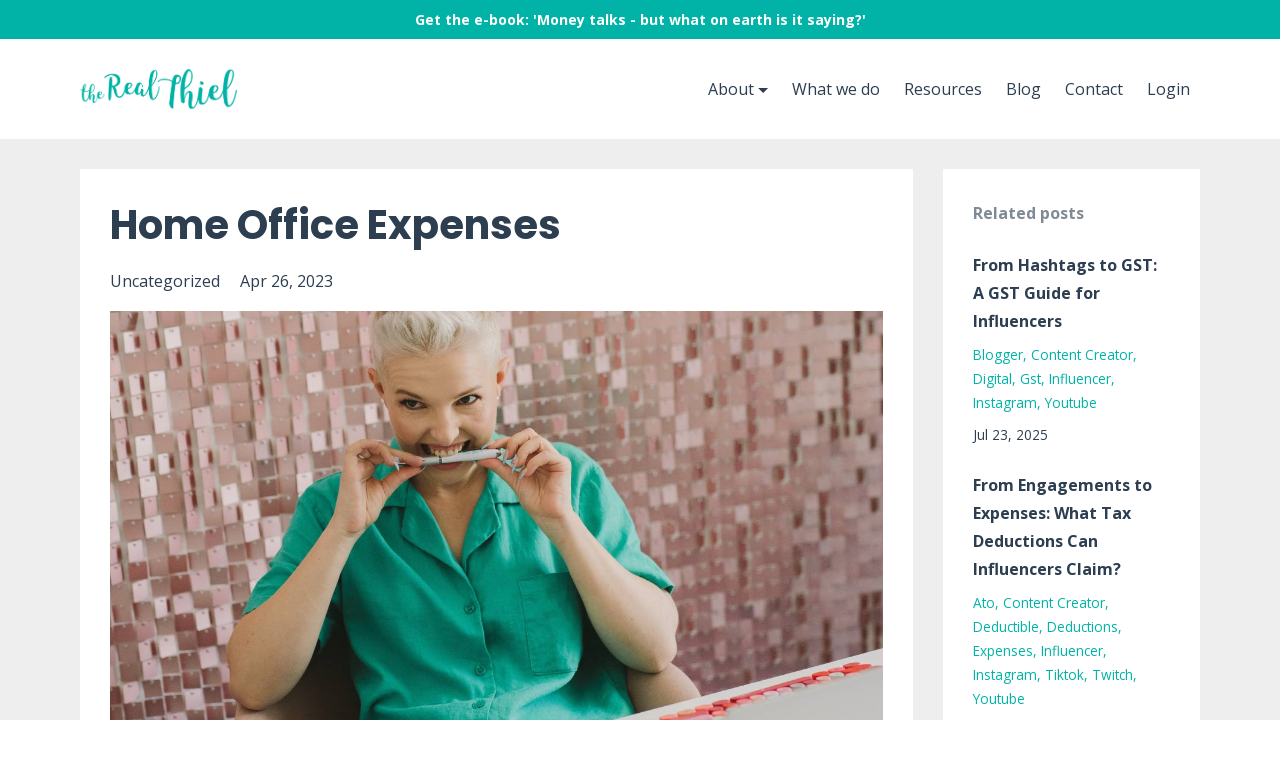

--- FILE ---
content_type: text/html; charset=utf-8
request_url: https://www.therealthiel.com/blog/home-office-expenses
body_size: 9628
content:
<!DOCTYPE html>
<html lang="en">
  <head>

    <!-- Title and description ================================================== -->
    
              <meta name="csrf-param" content="authenticity_token">
              <meta name="csrf-token" content="NTNRAV02bvdwqTJybzNhSIuCFkXkCCBDJUsrGP9329OUw3Kfx0RBwQap04b9mrqOrtnCzt8+totuQMEEPGYlJQ==">
            
    <title>
      
        Home Office Expenses 2023 update
      
    </title>
    <meta charset="utf-8" />
    <meta content="IE=edge,chrome=1" http-equiv="X-UA-Compatible">
    <meta name="viewport" content="width=device-width, initial-scale=1, maximum-scale=1, user-scalable=no">
    
      <meta name="description" content="We explained how to claim your home for work or business work but the method has recently been updated by the Australian Taxation Office (ATO). The modifications now more accurately represent work-from-home arrangements but welcome to tax - just when you think you have it figured it out it changes!" />
    

    <!-- Helpers ================================================== -->
    <meta property="og:type" content="website">
<meta property="og:url" content="https://www.therealthiel.com/blog/home-office-expenses">
<meta name="twitter:card" content="summary_large_image">

<meta property="og:title" content="Home Office Expenses 2023 update">
<meta name="twitter:title" content="Home Office Expenses 2023 update">


<meta property="og:description" content="We explained how to claim your home for work or business work but the method has recently been updated by the Australian Taxation Office (ATO). The modifications now more accurately represent work-from-home arrangements but welcome to tax - just when you think you have it figured it out it changes!">
<meta name="twitter:description" content="We explained how to claim your home for work or business work but the method has recently been updated by the Australian Taxation Office (ATO). The modifications now more accurately represent work-from-home arrangements but welcome to tax - just when you think you have it figured it out it changes!">


<meta property="og:image" content="https://kajabi-storefronts-production.kajabi-cdn.com/kajabi-storefronts-production/file-uploads/sites/32053/images/a3db74f-4cd-b003-8eb0-45ecf1c274_Blog_IMages_size_8_.png">
<meta name="twitter:image" content="https://kajabi-storefronts-production.kajabi-cdn.com/kajabi-storefronts-production/file-uploads/sites/32053/images/a3db74f-4cd-b003-8eb0-45ecf1c274_Blog_IMages_size_8_.png">


    <link href="https://kajabi-storefronts-production.kajabi-cdn.com/kajabi-storefronts-production/themes/536540/settings_images/ail4VYkgTVi2IPaBviOA_favicon.png?v=2" rel="shortcut icon" />
    <link rel="canonical" href="https://www.therealthiel.com/blog/home-office-expenses" />

    <!-- CSS ================================================== -->
    <link rel="stylesheet" href="https://maxcdn.bootstrapcdn.com/bootstrap/4.0.0-alpha.4/css/bootstrap.min.css" integrity="sha384-2hfp1SzUoho7/TsGGGDaFdsuuDL0LX2hnUp6VkX3CUQ2K4K+xjboZdsXyp4oUHZj" crossorigin="anonymous">
    <link rel="stylesheet" href="https://maxcdn.bootstrapcdn.com/font-awesome/4.5.0/css/font-awesome.min.css">
    
      <link href="//fonts.googleapis.com/css?family=Open+Sans:400,700,400italic,700italic|Poppins:400,700,400italic,700italic" rel="stylesheet" type="text/css">
    
    <link rel="stylesheet" media="screen" href="https://kajabi-app-assets.kajabi-cdn.com/assets/core-0d125629e028a5a14579c81397830a1acd5cf5a9f3ec2d0de19efb9b0795fb03.css" />
    <link rel="stylesheet" media="screen" href="https://kajabi-storefronts-production.kajabi-cdn.com/kajabi-storefronts-production/themes/536540/assets/styles.css?17048485241130722" />
    <link rel="stylesheet" media="screen" href="https://kajabi-storefronts-production.kajabi-cdn.com/kajabi-storefronts-production/themes/536540/assets/overrides.css?17048485241130722" />

    <!-- Full Bleed Or Container ================================================== -->
    

    <!-- Header hook ================================================== -->
    <link rel="alternate" type="application/rss+xml" title="Blog - Let&#39;s get real" href="https://www.therealthiel.com/blog.rss" /><script type="text/javascript">
  var Kajabi = Kajabi || {};
</script>
<script type="text/javascript">
  Kajabi.currentSiteUser = {
    "id" : "-1",
    "type" : "Guest",
    "contactId" : "",
  };
</script>
<script type="text/javascript">
  Kajabi.theme = {
    activeThemeName: "The Real Thiel ",
    previewThemeId: null,
    editor: false
  };
</script>
<meta name="turbo-prefetch" content="false">
<!-- Global site tag (gtag.js) - Google Analytics -->
<script async src="https://www.googletagmanager.com/gtag/js?id=UA-60889420-13"></script>
<script>
  window.dataLayer = window.dataLayer || [];
  function gtag(){dataLayer.push(arguments);}
  gtag('js', new Date());

  gtag('config', 'UA-60889420-13');
</script>
<style type="text/css">
  #editor-overlay {
    display: none;
    border-color: #2E91FC;
    position: absolute;
    background-color: rgba(46,145,252,0.05);
    border-style: dashed;
    border-width: 3px;
    border-radius: 3px;
    pointer-events: none;
    cursor: pointer;
    z-index: 10000000000;
  }
  .editor-overlay-button {
    color: white;
    background: #2E91FC;
    border-radius: 2px;
    font-size: 13px;
    margin-inline-start: -24px;
    margin-block-start: -12px;
    padding-block: 3px;
    padding-inline: 10px;
    text-transform:uppercase;
    font-weight:bold;
    letter-spacing:1.5px;

    left: 50%;
    top: 50%;
    position: absolute;
  }
</style>
<script src="https://kajabi-app-assets.kajabi-cdn.com/vite/assets/track_analytics-999259ad.js" crossorigin="anonymous" type="module"></script><link rel="modulepreload" href="https://kajabi-app-assets.kajabi-cdn.com/vite/assets/stimulus-576c66eb.js" as="script" crossorigin="anonymous">
<link rel="modulepreload" href="https://kajabi-app-assets.kajabi-cdn.com/vite/assets/track_product_analytics-9c66ca0a.js" as="script" crossorigin="anonymous">
<link rel="modulepreload" href="https://kajabi-app-assets.kajabi-cdn.com/vite/assets/stimulus-e54d982b.js" as="script" crossorigin="anonymous">
<link rel="modulepreload" href="https://kajabi-app-assets.kajabi-cdn.com/vite/assets/trackProductAnalytics-3d5f89d8.js" as="script" crossorigin="anonymous">      <script type="text/javascript">
        if (typeof (window.rudderanalytics) === "undefined") {
          !function(){"use strict";window.RudderSnippetVersion="3.0.3";var sdkBaseUrl="https://cdn.rudderlabs.com/v3"
          ;var sdkName="rsa.min.js";var asyncScript=true;window.rudderAnalyticsBuildType="legacy",window.rudderanalytics=[]
          ;var e=["setDefaultInstanceKey","load","ready","page","track","identify","alias","group","reset","setAnonymousId","startSession","endSession","consent"]
          ;for(var n=0;n<e.length;n++){var t=e[n];window.rudderanalytics[t]=function(e){return function(){
          window.rudderanalytics.push([e].concat(Array.prototype.slice.call(arguments)))}}(t)}try{
          new Function('return import("")'),window.rudderAnalyticsBuildType="modern"}catch(a){}
          if(window.rudderAnalyticsMount=function(){
          "undefined"==typeof globalThis&&(Object.defineProperty(Object.prototype,"__globalThis_magic__",{get:function get(){
          return this},configurable:true}),__globalThis_magic__.globalThis=__globalThis_magic__,
          delete Object.prototype.__globalThis_magic__);var e=document.createElement("script")
          ;e.src="".concat(sdkBaseUrl,"/").concat(window.rudderAnalyticsBuildType,"/").concat(sdkName),e.async=asyncScript,
          document.head?document.head.appendChild(e):document.body.appendChild(e)
          },"undefined"==typeof Promise||"undefined"==typeof globalThis){var d=document.createElement("script")
          ;d.src="https://polyfill-fastly.io/v3/polyfill.min.js?version=3.111.0&features=Symbol%2CPromise&callback=rudderAnalyticsMount",
          d.async=asyncScript,document.head?document.head.appendChild(d):document.body.appendChild(d)}else{
          window.rudderAnalyticsMount()}window.rudderanalytics.load("2apYBMHHHWpiGqicceKmzPebApa","https://kajabiaarnyhwq.dataplane.rudderstack.com",{})}();
        }
      </script>
      <script type="text/javascript">
        if (typeof (window.rudderanalytics) !== "undefined") {
          rudderanalytics.page({"account_id":"32501","site_id":"32053"});
        }
      </script>
      <script type="text/javascript">
        if (typeof (window.rudderanalytics) !== "undefined") {
          (function () {
            function AnalyticsClickHandler (event) {
              const targetEl = event.target.closest('a') || event.target.closest('button');
              if (targetEl) {
                rudderanalytics.track('Site Link Clicked', Object.assign(
                  {"account_id":"32501","site_id":"32053"},
                  {
                    link_text: targetEl.textContent.trim(),
                    link_href: targetEl.href,
                    tag_name: targetEl.tagName,
                  }
                ));
              }
            };
            document.addEventListener('click', AnalyticsClickHandler);
          })();
        }
      </script>
<script>
!function(f,b,e,v,n,t,s){if(f.fbq)return;n=f.fbq=function(){n.callMethod?
n.callMethod.apply(n,arguments):n.queue.push(arguments)};if(!f._fbq)f._fbq=n;
n.push=n;n.loaded=!0;n.version='2.0';n.agent='plkajabi';n.queue=[];t=b.createElement(e);t.async=!0;
t.src=v;s=b.getElementsByTagName(e)[0];s.parentNode.insertBefore(t,s)}(window,
                                                                      document,'script','https://connect.facebook.net/en_US/fbevents.js');


fbq('init', '2587380554819849');
fbq('track', "PageView");</script>
<noscript><img height="1" width="1" style="display:none"
src="https://www.facebook.com/tr?id=2587380554819849&ev=PageView&noscript=1"
/></noscript>
<meta name='site_locale' content='en'><style type="text/css">
  /* Font Awesome 4 */
  .fa.fa-twitter{
    font-family:sans-serif;
  }
  .fa.fa-twitter::before{
    content:"𝕏";
    font-size:1.2em;
  }

  /* Font Awesome 5 */
  .fab.fa-twitter{
    font-family:sans-serif;
  }
  .fab.fa-twitter::before{
    content:"𝕏";
    font-size:1.2em;
  }
</style>
<link rel="stylesheet" href="https://cdn.jsdelivr.net/npm/@kajabi-ui/styles@0.2.0/dist/kajabi_products/kajabi_products.css" />
<script type="module" src="https://cdn.jsdelivr.net/npm/@pine-ds/core@3.9.0/dist/pine-core/pine-core.esm.js"></script>
<script nomodule src="https://cdn.jsdelivr.net/npm/@pine-ds/core@3.9.0/dist/pine-core/index.esm.js"></script>

  </head>
  <body>
    <div class="container container--main">
      <div class="content-wrap">
        <div id="section-header" data-section-id="header"><!-- Header Variables -->























<!-- KJB Settings Variables -->





<style>
  .header {
    background: #fff;
  }
  
  .header .logo--text, .header--left .header-menu a {
    line-height: 40px;
  }
  .header .logo--image {
    height: 40px;
  }
  .header .logo img {
    max-height: 40px;
  }
  .announcement {
      background: #00b3a6;
      color: #fff;
    }
  /*============================================================================
    #Header User Menu Styles
  ==============================================================================*/
  .header .user__dropdown {
    background: #ffffff;
    top: 71px;
  }
  .header--center .user__dropdown {
    top: 50px;
  }
  
  /*============================================================================
    #Header Responsive Styles
  ==============================================================================*/
  @media (max-width: 767px) {
    .header .logo--text {
      line-height: 40px;
    }
    .header .logo--image {
      max-height: 40px;
    }
    .header .logo img {
      max-height: 40px;
    }
    .header .header-ham {
      top: 20px;
    }
  }
</style>



  <!-- Announcement Variables -->






<!-- KJB Settings Variables -->


<style>
  .announcement {
    background: #00b3a6;
    color: #fff;
  }
  a.announcement:hover {
    color: #fff;
  }
</style>


  
    <a href="/resource_redirect/landing_pages/1578897" class="announcement" kjb-settings-id="sections_header_settings_show_header_announcement" target="_blank">
      Get the e-book: 'Money talks - but what on earth is it saying?'
    </a>
  


  <div class="header header--light header--left" kjb-settings-id="sections_header_settings_background_color">
    <div class="container">
      
        <a href="/" class="logo logo--image">
          <img src="https://kajabi-storefronts-production.kajabi-cdn.com/kajabi-storefronts-production/themes/536540/settings_images/4XkAQ0IeQDyC26nDCNKb_logo.png" kjb-settings-id="sections_header_settings_logo"/>
        </a>
      
      
        <div class="header-ham">
          <span></span>
          <span></span>
          <span></span>
        </div>
      
      <div kjb-settings-id="sections_header_settings_menu" class="header-menu">
        
        <ul class="nav navbar-nav" style="margin: 0; display: inline-block;">
    <div class="dropdown">
        <div class="dropdown-content">
        </div>
    </div>
    <li class="dropdown" style="margin: 0;">
        <a href="#" class="dropdown-toggle" data-toggle="dropdown">About</a>
        <ul class="dropdown-menu">
            <li><a href="https://www.therealthiel.com/about">The Real Thiel</a></li>
            <li><a href="https://www.therealthiel.com/services">Services</a></li>
            <li><a href="https://www.therealthiel.com/team">Team</a></li>
            <li><a href="https://www.therealthiel.com/values">Values</a></li>
            <li><a href="https://www.therealthiel.com/our-clients">Client feature</a></li>
      
        </ul>
    </li>
</ul>
          
            <a href="https://www.therealthiel.com/services">What we do</a>
          
            <a href="https://www.therealthiel.com/store">Resources</a>
          
            <a href="https://www.therealthiel.com/blog">Blog</a>
          
            <a href="https://www.therealthiel.com/contact">Contact</a>
          
        
        
        <!-- User Dropdown Variables -->





<!-- KJB Settings Variables -->






  <span kjb-settings-id="sections_header_settings_language_login"><a href="/login">Login</a></span>


      </div>
    </div>
  </div>


</div>
        


        <div id="" class="section section--global">
  <div class="container">
    <div class="row section__row">
      <div class="section__body col-lg-9">
        <div id="section-blog_post_body" data-section-id="blog_post_body"><div class="panel blog fluid-video">
  <div class="panel__body">
    <h1 class="blog__title">Home Office Expenses </h1>
    <div class="blog__info">
      
        <span class="blog__tags" kjb-settings-id="sections_blog_post_body_settings_show_tags">
          
            Uncategorized
          
        </span>
      
      
        <span class="blog__date" kjb-settings-id="sections_blog_post_body_settings_show_date">Apr 26, 2023</span>
      
      
    </div>
    
    
  
    
      <img src="https://kajabi-storefronts-production.kajabi-cdn.com/kajabi-storefronts-production/file-uploads/blogs/8654/images/e38f005-074-d2-cbc-fabaf070e_37b5b470-d155-46ee-b839-77d2517a9720.png" class="img-fluid"/>
    
  


    <h1><span style="color: #00b3a6;">Home Office Expenses 2023 update</span></h1>
<p><span style="font-weight: 400;">We wrote a blog a little while back about how to make a claim for using your home for employment work or your <a href="https://www.therealthiel.com/blog/homeoffice" target="_blank" rel="noopener noreferrer">own business work here</a> but...</span></p>
<h4><span style="color: #00b3a6;"><span style="font-weight: 400;"><img src="https://kajabi-storefronts-production.kajabi-cdn.com/kajabi-storefronts-production/file-uploads/blogs/8654/images/0da8ed-d4f1-7a0-ff7b-bbe7415fc3f_Blog_IMages_size_11_.png" /></span></span></h4>
<p><span style="font-weight: 400;">The method by which taxpayers claim deductions for costs incurred when working from home has recently been updated by the Australian Taxation Office (ATO). The modifications now more accurately represent current work-from-home arrangements&hellip; but, it means we need to change some things. Welcome to the world of tax - just when you think you have it figured it out, they change it.</span></p>
<p><span style="font-weight: 400;"><img src="https://kajabi-storefronts-production.kajabi-cdn.com/kajabi-storefronts-production/file-uploads/blogs/8654/images/a0767ad-bf1-6564-848f-3a2c3c35234_Blog_IMages_size_10_.png" /></span><span style="font-weight: 400;">When calculating deductions for your 2022&ndash;2023 income tax returns (onwards), you </span><i><span style="font-weight: 400;">may</span></i><span style="font-weight: 400;"> adopt the updated fixed rate approach starting on July 1, 2022.</span></p>
<p><em><span style="color: #2c3e50;">So what are the revisions made by the ATO?</span></em></p>
<h3><span style="color: #00b3a6;"><strong>Rate:</strong></span></h3>
<p><span style="font-weight: 400;">The cents per work hour has increased from 52 cents to 67 cents. Woohoo!</span></p>
<p><span style="font-weight: 400;">This means, if you are using the fixed rate method, you tell us (or your accountant) how many hours you worked from home and we apply the rate set by the ATO.</span></p>
<div><span style="font-weight: 400; color: #2c3e50;">1,000 hours&nbsp;</span></div>
<div><span style="font-weight: 400; color: #2c3e50;">x67 cents*</span></div>
<div><span style="font-weight: 400; color: #2c3e50;">= $670 deduction</span></div>
<p>*changes each year</p>
<h3><img src="https://kajabi-storefronts-production.kajabi-cdn.com/kajabi-storefronts-production/file-uploads/blogs/8654/images/524db6-1645-b52f-212b-df10c5c533_Blog_IMages_size_9_.png" />&nbsp;</h3>
<h3><strong><span style="color: #00b3a6;">What does this cover?</span></strong></h3>
<p><span style="font-weight: 400;">The increased fixed rate of 67 cents per work hour includes costs for internet, stationery, computer consumables, and energy (electricity and gas). You cannot use this method to claim any further deductions for any costs that are already covered by the rate.</span></p>
<p><span style="font-weight: 400;">For example, if you claim the $670 above, you can&rsquo;t </span><i><span style="font-weight: 400;">also</span></i><span style="font-weight: 400;"> claim $50 per month for use of your phone.</span></p>
<p><span style="color: #00b3a6;"><i><span style="font-weight: 400;">What is eligible for a separate claim?</span></i></span></p>
<ul>
<li style="font-weight: 400;"><span style="font-weight: 400; color: #00b3a6;">the decrease in value of assets used for remote work, such as computers and office furniture.</span></li>
<li style="font-weight: 400;"><span style="font-weight: 400; color: #00b3a6;">the upkeep and repairs to these assets.</span></li>
<li style="font-weight: 400;"><span style="font-weight: 400; color: #00b3a6;">the price of maintaining a specialised home office.</span></li>
</ul>
<p><i><span style="font-weight: 400;">Does the ATO still require a dedicated home office space to claim working from home expenses?</span></i></p>
<blockquote>
<p><span><i><span style="font-weight: 400;">&ldquo;No no no no way!&rdquo; - Whitney Houston&nbsp;</span></i></span></p>
</blockquote>
<p><span style="font-weight: 400;">To claim working from home expenditures, taxpayers do not need a separate home office space under the updated fixed rate system. Woohoo! So, if you work from home (doing more than just checking the occasional email or taking a call), and you don&rsquo;t have a specific office (or studio) space, then that&rsquo;s still ok.&nbsp;</span></p>
<h3>&nbsp;</h3>
<h3><strong><span style="color: #00b3a6;">How do we record these?</span></strong></h3>
<p><span style="font-weight: 400;">The ATO will not accept estimates, a 4-week representative diary, or any other similar document under this approach starting on March 1, 2023. </span><b>Taxpayers must now keep a record of all the hours they worked from home during the whole income year</b><span style="font-weight: 400;">. We recommend keeping a log of hours for the full year.</span></p>
<p><span style="font-weight: 400;">As long as the information is recorded as it happens, records of home-based work hours can take any shape, including </span><b>timesheets, rosters, logs of the time spent logging into employer or business systems, and annual diaries</b><span style="font-weight: 400;">.&nbsp;</span></p>
<p><span style="font-weight: 400;">You also need to keep receipts for expenses. Any expense that taxpayers have incurred and that is covered by the fixed rate per hour must be documented. For example, if taxpayers use their phone and electricity when working from home, they must keep one bill for each of these expenses.&nbsp;</span></p>
<p><i><span style="font-weight: 400;">So is there a revision for the rules regarding Actual cost method?</span></i></p>
<p><span style="font-weight: 400;">The approach to actual costs hasn't altered. All operational expenses may be deducted from taxes in the actual percentage that relates to labor. Read more about this method </span><a href="https://www.therealthiel.com/blog/homeoffice"><span style="font-weight: 400;">here</span></a><span style="font-weight: 400;">.</span></p>
<p><i><span style="font-weight: 400;">Take note</span></i><span style="font-weight: 400;">:</span></p>
<p><span style="font-weight: 400;">Regardless of the approach taken, an employee who spends more than $300 on tools and equipment for their jobs cannot instantly deduct the entire cost. The deduction must be claimed for each of these items over a number of years, together with the work portion (known as decline in value or depreciation). A sole trader business person may be able to though (under the small business write off rules - check out our </span><a href="https://www.therealthiel.com/blog/instantassetwriteoff"><span style="font-weight: 400;">&lsquo;instant asset write off&rsquo;</span></a><span style="font-weight: 400;"> blog for more info).</span></p>
<p><span style="font-weight: 400;">To assist taxpayers in calculating the loss in value of assets and equipment bought, the ATO has online calculators available. The ATO app also includes the myDeductions function, which may be used to keep track of expenses.</span></p>
<p><span style="font-weight: 400;">Visit the <a href="ato.gov.au/home" target="_blank" rel="noopener noreferrer">ATO</a>&nbsp;for additional details on working from home, including calculation examples. Or <a href="https://www.therealthiel.com/contact" target="_blank" rel="noopener noreferrer">chat to us!!</a></span></p>
<p><span style="font-weight: 400;">You might also like our FREE <a href="https://www.therealthiel.com/store/Lv2KcbAQ">Bills and Expenses PDF here</a>.</span></p>
<p><span style="font-weight: 400;"><img src="https://kajabi-storefronts-production.kajabi-cdn.com/kajabi-storefronts-production/file-uploads/blogs/8654/images/1baa36d-1041-526d-26d6-7e1c01363b_Section_BREAKS_TRT_Monthly_News_Email_Headers_600_400_px_600_150_px_.png" /></span></p>
<h4><span style="color: #00b3a6;">Source and further reading</span></h4>
<p><a href="https://www.ato.gov.au/Media-centre/Media-releases/ATO-announces-changes-to-working-from-home-deductions/" target="_blank" rel="noopener noreferrer">ATO - updates to home office</a></p>
    
  </div>
</div>



</div>
      </div>
      <div id="section-blog_sidebar" data-section-id="blog_sidebar">
  <div class="section__sidebar col-lg-3">
    
      
          <!-- Block Variables -->




<!-- KJB Settings Variables -->




<div class="panel" kjb-settings-id="sections_blog_sidebar_blocks_1529380315351_settings_heading">
  <div class="panel__body">
    <p class="panel__heading panel__heading--light" kjb-settings-id="sections_blog_sidebar_blocks_1529380315351_settings_heading">Related posts</p>
    
      <div class="recent-post">
        <a href="/blog/gst-guide-for-influencers" class="recent-post__title">From Hashtags to GST: A GST Guide for Influencers</a>
        
          <div class="recent-post__tags" kjb-settings-id="sections_blog_sidebar_blocks_1529380315351_settings_show_tags">
            
              <a href="https://www.therealthiel.com/blog?tag=blogger">blogger</a>
            
              <a href="https://www.therealthiel.com/blog?tag=content+creator">content creator</a>
            
              <a href="https://www.therealthiel.com/blog?tag=digital">digital</a>
            
              <a href="https://www.therealthiel.com/blog?tag=gst">gst</a>
            
              <a href="https://www.therealthiel.com/blog?tag=influencer">influencer</a>
            
              <a href="https://www.therealthiel.com/blog?tag=instagram">instagram</a>
            
              <a href="https://www.therealthiel.com/blog?tag=youtube">youtube</a>
            
          </div>
        
        
          <span class="recent-post__date" kjb-settings-id="sections_blog_sidebar_blocks_1529380315351_settings_show_date">Jul 23, 2025</span>
        
      </div>
    
      <div class="recent-post">
        <a href="/blog/influencerexpenses" class="recent-post__title">From Engagements to Expenses: What Tax Deductions Can Influencers Claim?</a>
        
          <div class="recent-post__tags" kjb-settings-id="sections_blog_sidebar_blocks_1529380315351_settings_show_tags">
            
              <a href="https://www.therealthiel.com/blog?tag=ato">ato</a>
            
              <a href="https://www.therealthiel.com/blog?tag=content+creator">content creator</a>
            
              <a href="https://www.therealthiel.com/blog?tag=deductible">deductible</a>
            
              <a href="https://www.therealthiel.com/blog?tag=deductions">deductions</a>
            
              <a href="https://www.therealthiel.com/blog?tag=expenses">expenses</a>
            
              <a href="https://www.therealthiel.com/blog?tag=influencer">influencer</a>
            
              <a href="https://www.therealthiel.com/blog?tag=instagram">instagram</a>
            
              <a href="https://www.therealthiel.com/blog?tag=tiktok">tiktok</a>
            
              <a href="https://www.therealthiel.com/blog?tag=twitch">twitch</a>
            
              <a href="https://www.therealthiel.com/blog?tag=youtube">youtube</a>
            
          </div>
        
        
          <span class="recent-post__date" kjb-settings-id="sections_blog_sidebar_blocks_1529380315351_settings_show_date">Jul 21, 2025</span>
        
      </div>
    
      <div class="recent-post">
        <a href="/blog/influencerincome" class="recent-post__title">From Post to Profiting: Influencer Income & Tax Explained</a>
        
          <div class="recent-post__tags" kjb-settings-id="sections_blog_sidebar_blocks_1529380315351_settings_show_tags">
            
              <a href="https://www.therealthiel.com/blog?tag=advertising">advertising</a>
            
              <a href="https://www.therealthiel.com/blog?tag=affiliate">affiliate</a>
            
              <a href="https://www.therealthiel.com/blog?tag=blog">blog</a>
            
              <a href="https://www.therealthiel.com/blog?tag=blogger">blogger</a>
            
              <a href="https://www.therealthiel.com/blog?tag=content+creator">content creator</a>
            
              <a href="https://www.therealthiel.com/blog?tag=income">income</a>
            
              <a href="https://www.therealthiel.com/blog?tag=influencer">influencer</a>
            
              <a href="https://www.therealthiel.com/blog?tag=instagram">instagram</a>
            
              <a href="https://www.therealthiel.com/blog?tag=psi">psi</a>
            
              <a href="https://www.therealthiel.com/blog?tag=social+media">social media</a>
            
              <a href="https://www.therealthiel.com/blog?tag=streamer">streamer</a>
            
              <a href="https://www.therealthiel.com/blog?tag=subscriptions">subscriptions</a>
            
              <a href="https://www.therealthiel.com/blog?tag=tax">tax</a>
            
              <a href="https://www.therealthiel.com/blog?tag=tiktok">tiktok</a>
            
              <a href="https://www.therealthiel.com/blog?tag=twitch">twitch</a>
            
              <a href="https://www.therealthiel.com/blog?tag=youtube">youtube</a>
            
          </div>
        
        
          <span class="recent-post__date" kjb-settings-id="sections_blog_sidebar_blocks_1529380315351_settings_show_date">Jul 18, 2025</span>
        
      </div>
    
  </div>
</div>

        
    
      
          <!-- Block Variables -->

















<!-- KJB Settings Variables -->















<style>
  .social--1529380351337 .social__link {
    color: #999;
  }
</style>

<div class="social social--1529380351337">
  
    <a target="_blank" class="social__link fa fa-facebook" href="https://www.facebook.com/therealthiel" kjb-settings-id="sections_blog_sidebar_blocks_1529380351337_settings_social_facebook_url"></a>
  
  
    <a target="_blank" class="social__link fa fa-twitter" href="https://www.twitter.com/therealthiel1" kjb-settings-id="sections_blog_sidebar_blocks_1529380351337_settings_social_twitter_url"></a>
  
  
    <a target="_blank" class="social__link fa fa-instagram" href="https://www.instagram.com/therealthiel1" kjb-settings-id="sections_blog_sidebar_blocks_1529380351337_settings_social_instagram_url"></a>
  
  
    <a target="_blank" class="social__link fa fa-linkedin" href="https://www.linkedin.com/in/laurenthiel/" kjb-settings-id="sections_blog_sidebar_blocks_1529380351337_settings_social_linkedin_url"></a>
  
  
  
  
  
  
  
  
  
  
  
</div>

        
    
  </div>



</div>
    </div>
  </div>
</div>
        <div id="section-footer" data-section-id="footer">


<style>
  .container--main {
    background: #00b3a6;
  }
  .footer {
    background: #00b3a6;
  }
  
    .footer, .footer--dark a, .footer--dark a:hover, .footer--dark a:not([href]):not([tabindex]) {
      color: #ffffff;
    }
    .footer, .footer--light a, .footer--light a:hover, .footer--light a:not([href]):not([tabindex]) {
      color: #ffffff;
    }
  
</style>

  <footer class="footer footer--dark footer--left" kjb-settings-id="sections_footer_settings_background_color">
    <div class="container">
      <div class="footer__text-container">
        
          <img src="https://kajabi-storefronts-production.kajabi-cdn.com/kajabi-storefronts-production/themes/536540/settings_images/kwxWVVexTou7OxqWVb85_logo-white.png" class="logo footer__logo" kjb-settings-id="sections_footer_settings_logo"/>
        
        
          <span kjb-settings-id="sections_footer_settings_copyright" class="footer__copyright">&copy; 2025 The Real Thiel</span>
        
        
          <div class="footer__powered-by" style="display: none;">
            <a target="_blank" rel="nofollow noopener" href="https://app.kajabi.com/r/Qx8EoWwo?powered_by=true">Powered by Kajabi</a>
          </div>
        
        
          <div kjb-settings-id="sections_footer_settings_menu" class="footer__menu">
            
              <a class="footer__menu-item" href="https://www.therealthiel.com/legal">Legal</a>
            
              <a class="footer__menu-item" href="https://www.therealthiel.com/blog">Blog</a>
            
              <a class="footer__menu-item" href="https://www.therealthiel.com/contact">Contact</a>
            
          </div>
        
      </div>
    </div>
    <div class="container">
        <!-- Section Variables -->






















<!-- KJB Settings Variables -->

















<style>
  .footer .social-icons__icon,
  .footer .social-icons__icon:hover {
    color: #ffffff;
  }
  .footer .social-icons--round .social-icons__icon ,
  .footer .social-icons--square .social-icons__icon {
    background-color: #ffffff;
  }
</style>


  <div class="social-icons social-icons--none social-icons--right">
    <div class="social-icons__row">
      
        <a class="social-icons__icon fa fa-facebook" href="https://www.facebook.com/therealthiel" kjb-settings-id="sections_footer_settings_social_icon_link_facebook"></a>
      
      
      
        <a class="social-icons__icon fa fa-instagram" href="https://www.instagram.com/therealthiel1/" kjb-settings-id="sections_footer_settings_social_icon_link_instagram"></a>
      
      
      
      
      
      
      
      
      
      
      
      
      
      
    </div>
  </div>


        <div>
            <p style="font-size: .8rem; line-height: normal;">We respectfully acknowledge the Traditional Owners of country throughout Australia and pay our respects to Elders past, present and emerging. The Real Thiel acknowledges and respects the Kaurna people’s continuing cultural, spiritual, physical and emotional connection with the land, waters and community on and in which we meet, learn and create.</p>
        </div>
    </div>
  </footer>


</div>
      </div>
    </div>
    
      <div id="section-pop_exit" data-section-id="pop_exit">

  



  
    <div id="exit-pop" class="pop pop--light" style="display: none;" data-timed-reveal="0" data-cookie-expire="10">
  <div class="pop__content">
    <div class="pop__inner">
      <div class="pop__body" style="background: #fff">
        <a class="pop__close">
          Close
        </a>
        
          <img src="https://kajabi-storefronts-production.kajabi-cdn.com/kajabi-storefronts-production/themes/536540/settings_images/RE3PmbfORfKtJvuEL1sq_realThiel-cover.png" class="img-fluid" kjb-settings-id="sections_pop_exit_settings_image"/>
        
        <div class="pop__body--inner">
          <div kjb-settings-id="sections_pop_exit_settings_text">
            <h4 style="font-size: 16px; margin-bottom: .5rem;">The Real Thiel</h4>
<h3 style="margin-top: .5rem;">Check out some of our favourite articles</h3>
<p><a style="color: #00b3a6;" href="https://www.therealthiel.com/blog/timehacks" target="_blank" rel="noopener noreferrer"><u>Time Hacks for Small Business Owners</u></a></p>
<p><a style="color: #00b3a6;" href="https://www.therealthiel.com/blog/commondeductions" target="_blank" rel="noopener noreferrer"><u>Common tax deductions for creative clients</u></a></p>
<p><a style="color: #00b3a6;" href="https://www.therealthiel.com/blog/selfeducation" target="_blank" rel="noopener noreferrer"><u>Professional development &amp; self education expenses</u></a></p>
          </div>
          
        </div>
      </div>
    </div>
  </div>
</div>

  


</div>
    
    <div id="section-pop_two_step" data-section-id="pop_two_step">






  


<style>
  #two-step {
    display: none;
    /*============================================================================
      #Background Color Override
    ==============================================================================*/
    
      /*============================================================================
        #Text Color Override
      ==============================================================================*/
      color: #2c3e50;
    
  }
</style>

<div id="two-step" class="pop pop--light">
  <div class="pop__content">
    <div class="pop__inner">
      <div class="pop__body" style="background: #fff;">
        <a class="pop__close">
          Close
        </a>
        
          <img src="https://kajabi-storefronts-production.kajabi-cdn.com/kajabi-storefronts-production/themes/536540/settings_images/gmvafG1pSgK55B7BGXyd_realThiel-cover2.png" class="img-fluid" kjb-settings-id="sections_pop_two_step_settings_image"/>
        
        <div class="pop__body--inner">
          
            <div class="block--1492725498873">
              
                  




<style>
  .block--1492725498873 .progress-wrapper .progress-bar {
    width: 50%;
    background-color: #f4c4b3;
  }
  .block--1492725498873 .progress-wrapper .progress {
    background-color: #eeeeee;
  }
</style>

<div class="progress-wrapper" kjb-settings-id="sections_pop_two_step_blocks_1492725498873_settings_show_progress">
  <p class="progress-percent" kjb-settings-id="sections_pop_two_step_blocks_1492725498873_settings_progress_text">50% Complete</p>
  <div class="progress">
    <div class="progress-bar progress-bar-striped" kjb-settings-id="sections_pop_two_step_blocks_1492725498873_settings_progress_percent"></div>
  </div>
</div>

                
            </div>
          
            <div class="block--1492725503624">
              
                  <div kjb-settings-id="sections_pop_two_step_blocks_1492725503624_settings_text">
  <h3>Get started today!</h3>
<p>Get on top of your business. Sign up to The Real Thiel and get small business news and information direct to your inbox!</p>
</div>

              
            </div>
          
          
  <form data-parsley-validate="true" data-kjb-disable-on-submit="true" action="https://www.therealthiel.com/forms/98840/form_submissions" accept-charset="UTF-8" method="post"><input name="utf8" type="hidden" value="&#x2713;" autocomplete="off" /><input type="hidden" name="authenticity_token" value="r49zuSLnshpLStxsTJJmRSwrCGA5JFUa76qtt7WXhFl+gbFr7aBYizr8x8xhMhgCXW/yKberUBBTNfZedIP14w==" autocomplete="off" /><input type="text" name="website_url" autofill="off" placeholder="Skip this field" style="display: none;" /><input type="hidden" name="kjb_fk_checksum" autofill="off" value="edfe630902d1413c9451ac326e2141f0" />
    
    
    
    
    
    
    
    

    <style>
      /*============================================================================
        #Individual CTA Style
      ==============================================================================*/
      .btn--sections_pop_two_step_settings_btn_text.btn--solid {
        background: #00b3a6;
        border-color: #00b3a6;
        color: #ffffff;
      }
      .btn--sections_pop_two_step_settings_btn_text.btn--outline {
        border-color: #00b3a6;
        color: #00b3a6;
      }
    </style>
    <div class="pop__form" kjb-settings-id="sections_pop_two_step_settings_form">
      <input type="hidden" name="thank_you_url" value="/resource_redirect/landing_pages/290165">
      <div class="row optin optin--stacked">
        
          <div class="col-sm-12">
            <div class="text-field form-group"><input type="text" name="form_submission[name]" id="form_submission_name" value="" required="required" class="form-control" placeholder="First Name" /></div>
          </div>
        
          <div class="col-sm-12">
            <div class="text-field form-group"><input type="text" name="form_submission[custom_1]" id="form_submission_custom_1" value="" class="form-control" placeholder="Last Name" /></div>
          </div>
        
          <div class="col-sm-12">
            <div class="email-field form-group"><input required="required" class="form-control" placeholder="Email" type="email" name="form_submission[email]" id="form_submission_email" /></div>
          </div>
        
        <div class="col-sm-12">
          <button class="btn btn--sections_pop_two_step_settings_btn_text btn--block btn--solid btn-form" id="form-button" type="submit" kjb-settings-id="sections_pop_two_step_settings_btn_text">Submit</button>
        </div>
      </div>
    </div>
  </form>


        </div>
      </div>
    </div>
  </div>
</div>

</div>

    <!-- Javascripts ================================================== -->
    <script src="https://kajabi-app-assets.kajabi-cdn.com/assets/core-885d65d10e31675dce26068857b279ab0c99f74b2fe83f5c89fb0fc18d716d8a.js"></script>
    <script charset='ISO-8859-1' src='https://fast.wistia.com/assets/external/E-v1.js'></script>
    <script charset='ISO-8859-1' src='https://fast.wistia.com/labs/crop-fill/plugin.js'></script>
    <script src="https://cdnjs.cloudflare.com/ajax/libs/ouibounce/0.0.12/ouibounce.min.js"></script>
    <script src="https://cdnjs.cloudflare.com/ajax/libs/slick-carousel/1.6.0/slick.min.js"></script>
    <script src="https://kajabi-storefronts-production.kajabi-cdn.com/kajabi-storefronts-production/themes/536540/assets/scripts.js?17048485241130722"></script>
    <script src="https://cdnjs.cloudflare.com/ajax/libs/tether/1.3.8/js/tether.min.js"></script><!-- Tether for Bootstrap -->
    <script src="https://maxcdn.bootstrapcdn.com/bootstrap/4.0.0-alpha.4/js/bootstrap.min.js" integrity="sha384-VjEeINv9OSwtWFLAtmc4JCtEJXXBub00gtSnszmspDLCtC0I4z4nqz7rEFbIZLLU" crossorigin="anonymous"></script>
    <script id="dsq-count-scr" src="//.disqus.com/count.js" async=""></script>
  </body>
</html>

--- FILE ---
content_type: text/css
request_url: https://kajabi-storefronts-production.kajabi-cdn.com/kajabi-storefronts-production/themes/536540/assets/overrides.css?17048485241130722
body_size: 9
content:
/*============================================================================
  #Override Stylesheet
  #Add Custom Styles Here
==============================================================================*/
.dropdown-menu li {
  margin-top: .5rem;
  margin-bottom: .5rem; }
